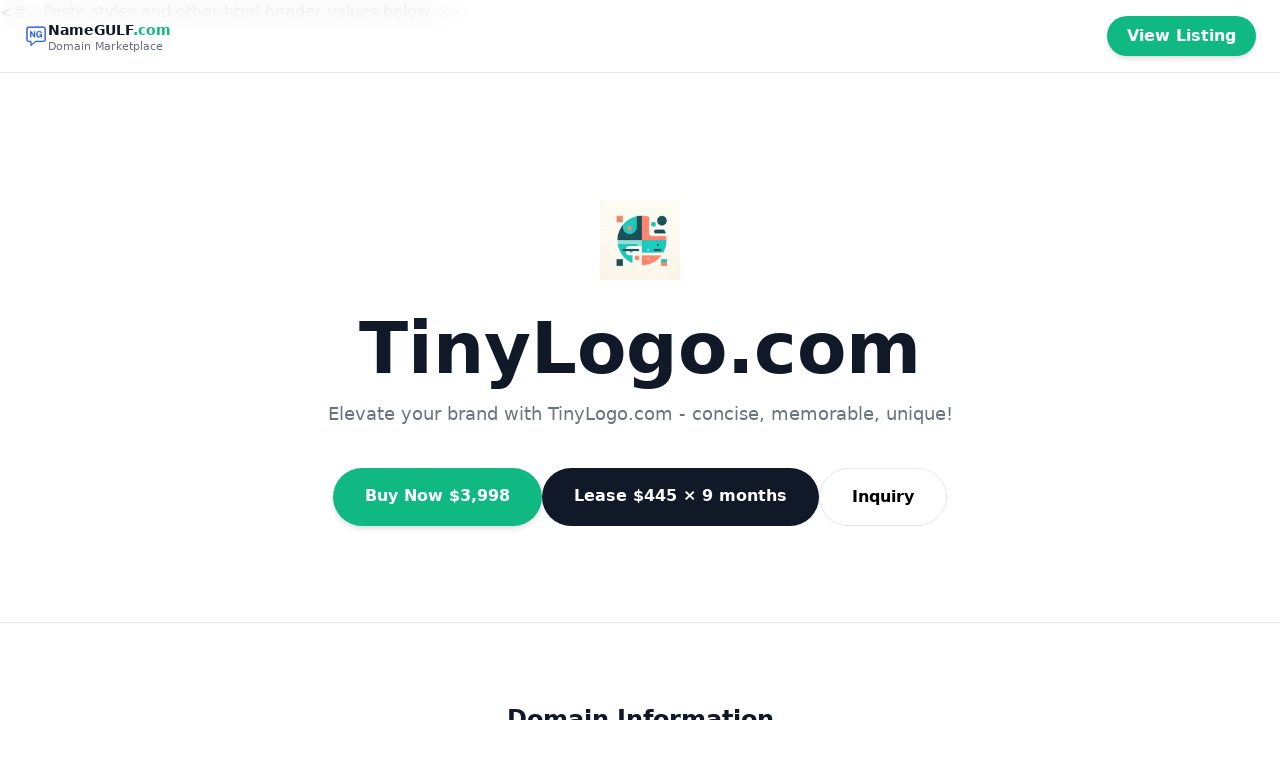

--- FILE ---
content_type: text/html;charset=UTF-8
request_url: https://tinylogo.com/
body_size: 6513
content:
<!doctype html> <html lang="en" dir="ltr" > <head> <link rel="alternate" href="https://namegulf.com" hreflang="en" /> <meta name="viewport" content="width=device-width, initial-scale=1.0"> <link rel="icon" type="image/x-icon" href="https://cdn.namegulf.com/assets/favicon.ico"> <link rel="apple-touch-icon" sizes="180x180" href="https://cdn.namegulf.com/assets/apple-touch-icon.png"> <link rel="icon" type="image/png" sizes="32x32" href="https://cdn.namegulf.com/assets/favicon-32x32.png"> <link rel="icon" type="image/png" sizes="16x16" href="https://cdn.namegulf.com/assets/favicon-16x16.png"> <link rel="mask-icon" href="https://cdn.namegulf.com/assets/safari-pinned-tab.svg" color="#5bbad5"> <meta name="msapplication-TileColor" content="#da532c"> <meta name="theme-color" content="#ffffff"> <title>Buy TinyLogo.com Domain Name for Sale - Secure Now!</title> <meta name="description" content="Snag TinyLogo.com today for an unforgettable brand presence in the design and marketing industry."> <meta name="keywords" content="marketing, business, online presence, branding, design, logo, domains, entrepreneurship, startups, seo"> <link rel="canonical" href="https://tinylogo.com"> <meta property="og:url" content="https://tinylogo.com"> <meta property="og:title" content="Buy TinyLogo.com"> <meta property="og:type" content="website"> <meta name="twitter:card" content="summary_large_image"> <meta name="twitter:site" content="@namegulf"> <meta name="twitter:creator" content="@namegulf"> <meta name="twitter:title" content="Buy TinyLogo.com"> <meta property="og:description" content="Snag TinyLogo.com today for an unforgettable brand presence in the design and marketing industry."> <meta name="twitter:description" content="Snag TinyLogo.com today for an unforgettable brand presence in the design and marketing industry."> <meta property="og:image" content="https://cdn.namegulf.com/images/card/tinylogo.com.png?v=2"> <meta name="twitter:image" content="https://cdn.namegulf.com/images/card/tinylogo.com.png?v=2"> <meta property="fb:app_id" content="1728124967691859"> <#-- Paste styles and other html header values below --> <style> *,:after,:before{--tw-border-spacing-x:0;--tw-border-spacing-y:0;--tw-translate-x:0;--tw-translate-y:0;--tw-rotate:0;--tw-skew-x:0;--tw-skew-y:0;--tw-scale-x:1;--tw-scale-y:1;--tw-pan-x: ;--tw-pan-y: ;--tw-pinch-zoom: ;--tw-scroll-snap-strictness:proximity;--tw-gradient-from-position: ;--tw-gradient-via-position: ;--tw-gradient-to-position: ;--tw-ordinal: ;--tw-slashed-zero: ;--tw-numeric-figure: ;--tw-numeric-spacing: ;--tw-numeric-fraction: ;--tw-ring-inset: ;--tw-ring-offset-width:0px;--tw-ring-offset-color:#fff;--tw-ring-color:rgba(59,130,246,.5);--tw-ring-offset-shadow:0 0 #0000;--tw-ring-shadow:0 0 #0000;--tw-shadow:0 0 #0000;--tw-shadow-colored:0 0 #0000;--tw-blur: ;--tw-brightness: ;--tw-contrast: ;--tw-grayscale: ;--tw-hue-rotate: ;--tw-invert: ;--tw-saturate: ;--tw-sepia: ;--tw-drop-shadow: ;--tw-backdrop-blur: ;--tw-backdrop-brightness: ;--tw-backdrop-contrast: ;--tw-backdrop-grayscale: ;--tw-backdrop-hue-rotate: ;--tw-backdrop-invert: ;--tw-backdrop-opacity: ;--tw-backdrop-saturate: ;--tw-backdrop-sepia: ;--tw-contain-size: ;--tw-contain-layout: ;--tw-contain-paint: ;--tw-contain-style: }::backdrop{--tw-border-spacing-x:0;--tw-border-spacing-y:0;--tw-translate-x:0;--tw-translate-y:0;--tw-rotate:0;--tw-skew-x:0;--tw-skew-y:0;--tw-scale-x:1;--tw-scale-y:1;--tw-pan-x: ;--tw-pan-y: ;--tw-pinch-zoom: ;--tw-scroll-snap-strictness:proximity;--tw-gradient-from-position: ;--tw-gradient-via-position: ;--tw-gradient-to-position: ;--tw-ordinal: ;--tw-slashed-zero: ;--tw-numeric-figure: ;--tw-numeric-spacing: ;--tw-numeric-fraction: ;--tw-ring-inset: ;--tw-ring-offset-width:0px;--tw-ring-offset-color:#fff;--tw-ring-color:rgba(59,130,246,.5);--tw-ring-offset-shadow:0 0 #0000;--tw-ring-shadow:0 0 #0000;--tw-shadow:0 0 #0000;--tw-shadow-colored:0 0 #0000;--tw-blur: ;--tw-brightness: ;--tw-contrast: ;--tw-grayscale: ;--tw-hue-rotate: ;--tw-invert: ;--tw-saturate: ;--tw-sepia: ;--tw-drop-shadow: ;--tw-backdrop-blur: ;--tw-backdrop-brightness: ;--tw-backdrop-contrast: ;--tw-backdrop-grayscale: ;--tw-backdrop-hue-rotate: ;--tw-backdrop-invert: ;--tw-backdrop-opacity: ;--tw-backdrop-saturate: ;--tw-backdrop-sepia: ;--tw-contain-size: ;--tw-contain-layout: ;--tw-contain-paint: ;--tw-contain-style: }/*! tailwindcss v3.4.18 | MIT License | https://tailwindcss.com*/*,:after,:before{border:0 solid #e5e7eb;box-sizing:border-box}:after,:before{--tw-content:""}:host,html{line-height:1.5;-webkit-text-size-adjust:100%;font-family:ui-sans-serif,system-ui,sans-serif,Apple Color Emoji,Segoe UI Emoji,Segoe UI Symbol,Noto Color Emoji;font-feature-settings:normal;font-variation-settings:normal;-moz-tab-size:4;-o-tab-size:4;tab-size:4;-webkit-tap-highlight-color:transparent}body{line-height:inherit;margin:0}hr{border-top-width:1px;color:inherit;height:0}abbr:where([title]){-webkit-text-decoration:underline dotted;text-decoration:underline dotted}h1,h2,h3,h4,h5,h6{font-size:inherit;font-weight:inherit}a{color:inherit;text-decoration:inherit}b,strong{font-weight:bolder}code,kbd,pre,samp{font-family:ui-monospace,SFMono-Regular,Menlo,Monaco,Consolas,Liberation Mono,Courier New,monospace;font-feature-settings:normal;font-size:1em;font-variation-settings:normal}small{font-size:80%}sub,sup{font-size:75%;line-height:0;position:relative;vertical-align:baseline}sub{bottom:-.25em}sup{top:-.5em}table{border-collapse:collapse;border-color:inherit;text-indent:0}button,input,optgroup,select,textarea{color:inherit;font-family:inherit;font-feature-settings:inherit;font-size:100%;font-variation-settings:inherit;font-weight:inherit;letter-spacing:inherit;line-height:inherit;margin:0;padding:0}button,select{text-transform:none}button,input:where([type=button]),input:where([type=reset]),input:where([type=submit]){-webkit-appearance:button;background-color:transparent;background-image:none}:-moz-focusring{outline:auto}:-moz-ui-invalid{box-shadow:none}progress{vertical-align:baseline}::-webkit-inner-spin-button,::-webkit-outer-spin-button{height:auto}[type=search]{-webkit-appearance:textfield;outline-offset:-2px}::-webkit-search-decoration{-webkit-appearance:none}::-webkit-file-upload-button{-webkit-appearance:button;font:inherit}summary{display:list-item}blockquote,dd,dl,figure,h1,h2,h3,h4,h5,h6,hr,p,pre{margin:0}fieldset{margin:0}fieldset,legend{padding:0}menu,ol,ul{list-style:none;margin:0;padding:0}dialog{padding:0}textarea{resize:vertical}input::-moz-placeholder,textarea::-moz-placeholder{color:#9ca3af;opacity:1}input::placeholder,textarea::placeholder{color:#9ca3af;opacity:1}[role=button],button{cursor:pointer}:disabled{cursor:default}audio,canvas,embed,iframe,img,object,svg,video{display:block;vertical-align:middle}img,video{height:auto;max-width:100%}[hidden]:where(:not([hidden=until-found])){display:none}.fixed{position:fixed}.left-0{left:0}.right-0{right:0}.top-0{top:0}.z-50{z-index:50}.mx-auto{margin-left:auto;margin-right:auto}.mb-1{margin-bottom:.25rem}.mb-10{margin-bottom:2.5rem}.mb-2{margin-bottom:.5rem}.mb-4{margin-bottom:1rem}.mb-6{margin-bottom:1.5rem}.mb-8{margin-bottom:2rem}.flex{display:flex}.grid{display:grid}.h-20{height:5rem}.h-6{height:1.5rem}.w-20{width:5rem}.w-auto{width:auto}.max-w-2xl{max-width:42rem}.max-w-3xl{max-width:48rem}.max-w-4xl{max-width:56rem}.max-w-5xl{max-width:64rem}.max-w-6xl{max-width:72rem}.max-w-7xl{max-width:80rem}.grid-cols-2{grid-template-columns:repeat(2,minmax(0,1fr))}.flex-col{flex-direction:column}.flex-wrap{flex-wrap:wrap}.items-center{align-items:center}.justify-center{justify-content:center}.justify-between{justify-content:space-between}.gap-10{gap:2.5rem}.gap-2{gap:.5rem}.gap-3{gap:.75rem}.gap-4{gap:1rem}.gap-8{gap:2rem}.space-y-4>:not([hidden])~:not([hidden]){--tw-space-y-reverse:0;margin-bottom:calc(1rem*var(--tw-space-y-reverse));margin-top:calc(1rem*(1 - var(--tw-space-y-reverse)))}.break-all{word-break:break-all}.rounded-2xl{border-radius:1rem}.rounded-full{border-radius:9999px}.border{border-width:1px}.border-b{border-bottom-width:1px}.border-t{border-top-width:1px}.border-bordergray{--tw-border-opacity:1;border-color:rgb(229 231 235/var(--tw-border-opacity,1))}.bg-accent{--tw-bg-opacity:1;background-color:rgb(16 185 129/var(--tw-bg-opacity,1))}.bg-accent\/10{background-color:rgba(16,185,129,.1)}.bg-black{--tw-bg-opacity:1;background-color:rgb(0 0 0/var(--tw-bg-opacity,1))}.bg-gray-900{--tw-bg-opacity:1;background-color:rgb(17 24 39/var(--tw-bg-opacity,1))}.bg-softgray{--tw-bg-opacity:1;background-color:rgb(249 250 251/var(--tw-bg-opacity,1))}.bg-white{--tw-bg-opacity:1;background-color:rgb(255 255 255/var(--tw-bg-opacity,1))}.bg-white\/80{background-color:hsla(0,0%,100%,.8)}.bg-gradient-to-b{background-image:linear-gradient(to bottom,var(--tw-gradient-stops))}.bg-gradient-to-r{background-image:linear-gradient(to right,var(--tw-gradient-stops))}.from-accent{--tw-gradient-from:#10b981 var(--tw-gradient-from-position);--tw-gradient-to:rgba(16,185,129,0) var(--tw-gradient-to-position);--tw-gradient-stops:var(--tw-gradient-from),var(--tw-gradient-to)}.from-white{--tw-gradient-from:#fff var(--tw-gradient-from-position);--tw-gradient-to:hsla(0,0%,100%,0) var(--tw-gradient-to-position);--tw-gradient-stops:var(--tw-gradient-from),var(--tw-gradient-to)}.to-accenthover{--tw-gradient-to:#34d399 var(--tw-gradient-to-position)}.to-softgray{--tw-gradient-to:#f9fafb var(--tw-gradient-to-position)}.p-6{padding:1.5rem}.p-8{padding:2rem}.px-10{padding-left:2.5rem;padding-right:2.5rem}.px-4{padding-left:1rem;padding-right:1rem}.px-5{padding-left:1.25rem;padding-right:1.25rem}.px-6{padding-left:1.5rem;padding-right:1.5rem}.px-8{padding-left:2rem;padding-right:2rem}.py-10{padding-bottom:2.5rem;padding-top:2.5rem}.py-16{padding-bottom:4rem;padding-top:4rem}.py-2{padding-bottom:.5rem;padding-top:.5rem}.py-20{padding-bottom:5rem;padding-top:5rem}.py-24{padding-bottom:6rem;padding-top:6rem}.py-4{padding-bottom:1rem;padding-top:1rem}.pt-\[80px\]{padding-top:80px}.text-left{text-align:left}.text-center{text-align:center}.text-2xl{font-size:1.5rem;line-height:2rem}.text-3xl{font-size:1.875rem;line-height:2.25rem}.text-4xl{font-size:2.25rem;line-height:2.5rem}.text-5xl{font-size:3rem;line-height:1}.text-\[11px\]{font-size:11px}.text-lg{font-size:1.125rem;line-height:1.75rem}.text-sm{font-size:.875rem;line-height:1.25rem}.text-xl{font-size:1.25rem;line-height:1.75rem}.text-xs{font-size:.75rem;line-height:1rem}.font-bold{font-weight:700}.font-extrabold{font-weight:800}.font-medium{font-weight:500}.font-semibold{font-weight:600}.uppercase{text-transform:uppercase}.lowercase{text-transform:lowercase}.leading-relaxed{line-height:1.625}.leading-tight{line-height:1.25}.tracking-wide{letter-spacing:.025em}.text-accent{--tw-text-opacity:1;color:rgb(16 185 129/var(--tw-text-opacity,1))}.text-black{--tw-text-opacity:1;color:rgb(0 0 0/var(--tw-text-opacity,1))}.text-black\/80{color:rgba(0,0,0,.8)}.text-gray-500{--tw-text-opacity:1;color:rgb(107 114 128/var(--tw-text-opacity,1))}.text-gray-600{--tw-text-opacity:1;color:rgb(75 85 99/var(--tw-text-opacity,1))}.text-gray-700{--tw-text-opacity:1;color:rgb(55 65 81/var(--tw-text-opacity,1))}.text-gray-800{--tw-text-opacity:1;color:rgb(31 41 55/var(--tw-text-opacity,1))}.text-gray-900{--tw-text-opacity:1;color:rgb(17 24 39/var(--tw-text-opacity,1))}.text-midgray{--tw-text-opacity:1;color:rgb(107 114 128/var(--tw-text-opacity,1))}.text-white{--tw-text-opacity:1;color:rgb(255 255 255/var(--tw-text-opacity,1))}.antialiased{-webkit-font-smoothing:antialiased;-moz-osx-font-smoothing:grayscale}.opacity-90{opacity:.9}.shadow-md{--tw-shadow:0 4px 6px -1px rgba(0,0,0,.1),0 2px 4px -2px rgba(0,0,0,.1);--tw-shadow-colored:0 4px 6px -1px var(--tw-shadow-color),0 2px 4px -2px var(--tw-shadow-color)}.shadow-md,.shadow-sm{box-shadow:var(--tw-ring-offset-shadow,0 0 #0000),var(--tw-ring-shadow,0 0 #0000),var(--tw-shadow)}.shadow-sm{--tw-shadow:0 1px 2px 0 rgba(0,0,0,.05);--tw-shadow-colored:0 1px 2px 0 var(--tw-shadow-color)}.backdrop-blur-md{--tw-backdrop-blur:blur(12px);backdrop-filter:var(--tw-backdrop-blur) var(--tw-backdrop-brightness) var(--tw-backdrop-contrast) var(--tw-backdrop-grayscale) var(--tw-backdrop-hue-rotate) var(--tw-backdrop-invert) var(--tw-backdrop-opacity) var(--tw-backdrop-saturate) var(--tw-backdrop-sepia)}.transition{transition-duration:.15s;transition-property:color,background-color,border-color,text-decoration-color,fill,stroke,opacity,box-shadow,transform,filter,backdrop-filter;transition-timing-function:cubic-bezier(.4,0,.2,1)}.hover\:bg-accenthover:hover{--tw-bg-opacity:1;background-color:rgb(52 211 153/var(--tw-bg-opacity,1))}.hover\:bg-neutral-900:hover{--tw-bg-opacity:1;background-color:rgb(23 23 23/var(--tw-bg-opacity,1))}.hover\:bg-softgray:hover{--tw-bg-opacity:1;background-color:rgb(249 250 251/var(--tw-bg-opacity,1))}.hover\:text-accent:hover{--tw-text-opacity:1;color:rgb(16 185 129/var(--tw-text-opacity,1))}.hover\:underline:hover{text-decoration-line:underline}.hover\:opacity-90:hover{opacity:.9}.dark\:border-neutral-700:is(.dark *){--tw-border-opacity:1;border-color:rgb(64 64 64/var(--tw-border-opacity,1))}.dark\:border-neutral-800:is(.dark *){--tw-border-opacity:1;border-color:rgb(38 38 38/var(--tw-border-opacity,1))}.dark\:bg-\[\#141414\]:is(.dark *){--tw-bg-opacity:1;background-color:rgb(20 20 20/var(--tw-bg-opacity,1))}.dark\:bg-\[\#141414\]\/80:is(.dark *){background-color:hsla(0,0%,8%,.8)}.dark\:bg-darkbg:is(.dark *){--tw-bg-opacity:1;background-color:rgb(10 10 10/var(--tw-bg-opacity,1))}.dark\:bg-neutral-800:is(.dark *){--tw-bg-opacity:1;background-color:rgb(38 38 38/var(--tw-bg-opacity,1))}.dark\:bg-transparent:is(.dark *){background-color:transparent}.dark\:bg-white:is(.dark *){--tw-bg-opacity:1;background-color:rgb(255 255 255/var(--tw-bg-opacity,1))}.dark\:from-darkbg:is(.dark *){--tw-gradient-from:#0a0a0a var(--tw-gradient-from-position);--tw-gradient-to:hsla(0,0%,4%,0) var(--tw-gradient-to-position);--tw-gradient-stops:var(--tw-gradient-from),var(--tw-gradient-to)}.dark\:to-\[\#141414\]:is(.dark *){--tw-gradient-to:#141414 var(--tw-gradient-to-position)}.dark\:text-black:is(.dark *){--tw-text-opacity:1;color:rgb(0 0 0/var(--tw-text-opacity,1))}.dark\:text-gray-400:is(.dark *){--tw-text-opacity:1;color:rgb(156 163 175/var(--tw-text-opacity,1))}.dark\:text-gray-500:is(.dark *){--tw-text-opacity:1;color:rgb(107 114 128/var(--tw-text-opacity,1))}.dark\:text-white:is(.dark *){--tw-text-opacity:1;color:rgb(255 255 255/var(--tw-text-opacity,1))}.dark\:hover\:bg-neutral-800:hover:is(.dark *){--tw-bg-opacity:1;background-color:rgb(38 38 38/var(--tw-bg-opacity,1))}@media (min-width:640px){.sm\:text-6xl{font-size:3.75rem;line-height:1}.sm\:text-base{font-size:1rem;line-height:1.5rem}}@media (min-width:768px){.md\:grid-cols-3{grid-template-columns:repeat(3,minmax(0,1fr))}.md\:px-10{padding-left:2.5rem;padding-right:2.5rem}.md\:text-7xl{font-size:4.5rem;line-height:1}} </style> <script async src="https://www.googletagmanager.com/gtag/js?id=G-7FVDC3JZZC"></script> <script> window.dataLayer = window.dataLayer || []; function gtag(){dataLayer.push(arguments);} gtag('js', new Date()); gtag('config', 'G-7FVDC3JZZC'); </script> </head> <body class="bg-white text-gray-900 dark:bg-darkbg dark:text-white antialiased" > <header class="fixed top-0 left-0 right-0 z-50 bg-white/80 dark:bg-[#141414]/80 backdrop-blur-md border-b border-bordergray dark:border-neutral-800"> <div class="max-w-7xl mx-auto flex items-center justify-between py-4 px-6"> <a href="https://namegulf.com" class="flex items-center gap-2"> <img src="https://cdn.namegulf.com/assets/images/ng.png" alt="NameGULF Logo" class="h-6 w-auto" /> <div class="flex flex-col leading-tight"> <span class="text-sm font-semibold">NameGULF<span class="text-accent">.com</span></span> <span class="text-[11px] text-gray-500 dark:text-gray-400">Domain Marketplace</span> </div> </a> <a href="https://namegulf.com/buy-domain/tinylogo.com" class="bg-accent text-white font-semibold px-5 py-2 rounded-full hover:bg-accenthover transition shadow-md"> View Listing </a> </div> </header> <div class="pt-[80px]"></div> <section class="flex flex-col items-center justify-center text-center py-24 px-6 md:px-10"> <img src="https://cdn.namegulf.com/images/logo/tinylogo.com-256.png?v=2" alt="TinyLogo.com Logo" class="w-20 h-20 mb-8 opacity-90" /> <h1 class="text-5xl sm:text-6xl md:text-7xl font-extrabold mb-4"> TinyLogo.com </h1> <h2 class="text-lg text-midgray dark:text-gray-400 max-w-2xl mx-auto mb-10"> Elevate your brand with TinyLogo.com - concise, memorable, unique! </h2> <div class="flex flex-wrap justify-center gap-4"> <a href="https://namegulf.com/checkout/tinylogo.com" class="px-8 py-4 rounded-full text-white bg-accent hover:bg-accenthover font-semibold shadow-md">Buy Now $3,998</a> <a href="https://namegulf.com/lease/tinylogo.com" class="px-8 py-4 rounded-full text-white bg-gray-900 dark:bg-white dark:text-black font-semibold hover:opacity-90 transition">Lease $445 × 9 months</a> <a href="https://namegulf.com/inquiry/tinylogo.com" class="px-8 py-4 rounded-full border border-bordergray dark:border-neutral-700 bg-white dark:bg-transparent text-black dark:text-white font-semibold hover:bg-softgray dark:hover:bg-neutral-800">Inquiry</a> </div> </section> <section class="py-20 text-center border-t border-bordergray dark:border-neutral-800"> <h3 class="text-2xl font-bold mb-10">Domain Information</h3> <div class="max-w-4xl mx-auto grid grid-cols-2 md:grid-cols-3 gap-10"> <div><p class="text-sm text-midgray mb-1">Registered</p><p class="text-lg font-semibold"> Jan 2009 </p></div> <div><p class="text-sm text-midgray mb-1">Domain Age</p><p class="text-lg font-semibold"> 17 years </p></div> <div><p class="text-sm text-midgray mb-1">Registrar</p><p class="text-lg font-semibold"> GoDaddy.com, LLC </p></div> </div> </section> <section class="py-20 bg-softgray dark:bg-[#141414] border-t border-bordergray dark:border-neutral-800 text-center"> <div class="max-w-6xl mx-auto grid md:grid-cols-3 gap-8 px-6"> <div class="flex flex-col items-center justify-center p-8 bg-white dark:bg-darkbg border border-bordergray dark:border-neutral-800 rounded-2xl"> <p class="text-xs text-gray-500 dark:text-gray-400 mb-1 tracking-wide uppercase">UPPERCASE</p> <p class="text-lg font-bold text-accent tracking-wide break-all">TINYLOGO.COM</p> </div> <div class="flex flex-col items-center justify-center p-8 bg-white dark:bg-darkbg border border-bordergray dark:border-neutral-800 rounded-2xl"> <p class="text-xs text-gray-500 dark:text-gray-400 mb-1 tracking-wide uppercase">lowercase</p> <p class="text-lg font-semibold text-accent break-all">tinylogo.com</p> </div> <div class="flex flex-col items-center justify-center p-8 bg-white dark:bg-darkbg border border-bordergray dark:border-neutral-800 rounded-2xl"> <p class="text-xs text-gray-500 dark:text-gray-400 mb-1 tracking-wide uppercase">TLD</p> <p class="text-lg font-semibold text-accent">.com</p> </div> </div> </section> <section class="py-20 border-t border-bordergray dark:border-neutral-800 text-center"> <h3 class="text-2xl font-bold mb-8">Tags & Seller Notes</h3> <div class="flex flex-wrap justify-center gap-3 mb-10"> <span class="px-4 py-2 bg-accent/10 text-accent font-medium rounded-full text-sm">Marketing</span> <span class="px-4 py-2 bg-softgray dark:bg-neutral-800 text-gray-800 dark:text-white font-medium rounded-full text-sm">Business</span> <span class="px-4 py-2 bg-accent/10 text-accent font-medium rounded-full text-sm">Online Presence</span> <span class="px-4 py-2 bg-softgray dark:bg-neutral-800 text-gray-800 dark:text-white font-medium rounded-full text-sm">Branding</span> <span class="px-4 py-2 bg-accent/10 text-accent font-medium rounded-full text-sm">Design</span> <span class="px-4 py-2 bg-softgray dark:bg-neutral-800 text-gray-800 dark:text-white font-medium rounded-full text-sm">Logo</span> <span class="px-4 py-2 bg-accent/10 text-accent font-medium rounded-full text-sm">Domains</span> <span class="px-4 py-2 bg-softgray dark:bg-neutral-800 text-gray-800 dark:text-white font-medium rounded-full text-sm">Entrepreneurship</span> <span class="px-4 py-2 bg-accent/10 text-accent font-medium rounded-full text-sm">Startups</span> <span class="px-4 py-2 bg-softgray dark:bg-neutral-800 text-gray-800 dark:text-white font-medium rounded-full text-sm">Seo</span> </div> <div class="max-w-3xl mx-auto bg-softgray dark:bg-[#141414] border border-bordergray dark:border-neutral-800 rounded-2xl p-8"> <p class="text-lg text-midgray dark:text-gray-400 leading-relaxed"> Ideal for logo creation hub, attract clients with memorable brand visuals </p> </div> </section> <section class="py-24 bg-gradient-to-b from-white to-softgray dark:from-darkbg dark:to-[#141414] border-t border-bordergray dark:border-neutral-800"> <div class="max-w-5xl mx-auto px-6 text-center"> <h3 class="text-3xl font-extrabold mb-8">Why TinyLogo.com?</h3> <div class="text-lg text-midgray dark:text-gray-400 leading-relaxed max-w-4xl mx-auto text-left"> TinyLogo.com is an exceptional domain ready to become the foundation of your branding empire. With a concise TLD and just eight characters, this domain is perfect for businesses in design, branding, and marketing. The name itself is catchy, making it perfect for a logo design firm, a creative studio, or even a startup focused on digital branding.<br/><br/>In today's fast-paced market, having a memorable web address is crucial. TinyLogo.com blends creativity and simplicity, making it a prime candidate for SEO. The keywords 'tiny' and 'logo' resonate well within the branding and design community, ensuring targeted traffic and high search rankings. <br/><br/>The appeal is broad; entrepreneurs and corporations alike can leverage this domain to create a recognizable online presence. Consider establishing an agency, online platform, or personal brand around TinyLogo.com and watch it flourish as a key player in the industry.<br/><br/>Don’t miss out on this opportunity! Secure TinyLogo.com today and take the first step in carving out your niche in the brand-building world. </div> </div> </section> <section class="py-20 border-t border-bordergray dark:border-neutral-800 text-center"> <h3 class="text-2xl font-bold mb-10">Safe & Secure Marketplace</h3> <div class="max-w-4xl mx-auto grid md:grid-cols-3 gap-8"> <div class="p-6 border border-bordergray dark:border-neutral-800 rounded-2xl bg-softgray dark:bg-[#141414]"> <p class="text-lg font-semibold mb-2">Trusted Payments</p> <p class="text-midgray dark:text-gray-400 text-sm">All transactions processed via secure payment gateways with encryption.</p> </div> <div class="p-6 border border-bordergray dark:border-neutral-800 rounded-2xl bg-softgray dark:bg-[#141414]"> <p class="text-lg font-semibold mb-2">All Major Cards</p> <p class="text-midgray dark:text-gray-400 text-sm">Visa, MasterCard, Amex — instant checkout for global buyers.</p> </div> <div class="p-6 border border-bordergray dark:border-neutral-800 rounded-2xl bg-softgray dark:bg-[#141414]"> <p class="text-lg font-semibold mb-2">Buyer Protection</p> <p class="text-midgray dark:text-gray-400 text-sm">Domains transferred only after verified payment confirmation.</p> </div> </div> </section> <section class="py-16 bg-gradient-to-r from-accent to-accenthover text-black text-center"> <div class="max-w-4xl mx-auto"> <h3 class="text-4xl font-extrabold mb-6">Own TinyLogo.com Today</h3> <p class="text-lg mb-10 text-black/80">Buy TinyLogo.com - Your Brand's Identity Awaits</p> <div class="flex flex-wrap justify-center gap-4"> <a href="https://namegulf.com/checkout/tinylogo.com" class="px-10 py-4 rounded-full bg-black text-white font-semibold hover:bg-neutral-900 transition shadow-md">Buy Now</a> <a href="https://namegulf.com/lease/tinylogo.com" class="px-10 py-4 rounded-full bg-white text-accent font-semibold hover:bg-softgray transition shadow-md">Lease</a> <a href="https://namegulf.com/inquiry/tinylogo.com" class="px-10 py-4 rounded-full bg-white text-gray-900 font-semibold hover:bg-softgray transition shadow-md">Inquiry</a> </div> </div> </section> <footer class="py-10 border-t border-bordergray dark:border-neutral-800 text-center"> <div class="max-w-5xl mx-auto px-6 flex flex-col items-center justify-center space-y-4"> <div class="flex items-center gap-2"> <img src="https://cdn.namegulf.com/assets/images/ng.png" alt="NameGULF Logo" class="h-6 w-auto" /> <p class="text-gray-700 dark:text-gray-400 text-sm sm:text-base"> Powered by NameGULF.com - <a href="https://namegulf.com" class="text-accent font-semibold hover:underline">Domain Marketplace</a> </p> </div> <p class="text-sm text-midgray dark:text-gray-500"> © 2023-2026 NameGULF.com. All rights reserved. </p> </div> </footer> <script> var _paq = window._paq = window._paq || []; _paq.push(['setDocumentTitle', document.domain + " / " + document.title]); _paq.push(['setCustomDimension', customDimensionId = 1, customDimensionValue = "xHn1kOw3bcbTr0bExMj9zpsoEzgx1O5SyZIo"]); _paq.push(['setCustomDimension', customDimensionId = 2, customDimensionValue = "tinylogo.com"]); _paq.push(['setCustomDimension', customDimensionId = 3, customDimensionValue = "773ZWcRledrOGYnsRGaDaU"]); _paq.push(['trackPageView']); _paq.push(['enableLinkTracking']); (function() { var u = "https://analytics.namegulf.com/"; _paq.push(['setTrackerUrl', u + 'matomo.php']); _paq.push(['setSiteId', '1']); var d = document, g = d.createElement('script'), s = d.getElementsByTagName('script')[0]; g.async = true; g.src = u + 'matomo.js'; s.parentNode.insertBefore(g, s); })(); </script> <noscript> <img referrerpolicy="no-referrer-when-downgrade" src="https://analytics.namegulf.com/matomo.php?idsite=1&amp;dimension1=xHn1kOw3bcbTr0bExMj9zpsoEzgx1O5SyZIo&amp;dimension2=tinylogo.com&amp;dimension3=773ZWcRledrOGYnsRGaDaU&amp;rec=1" style="border:0" alt=""> </noscript> </body> </html>